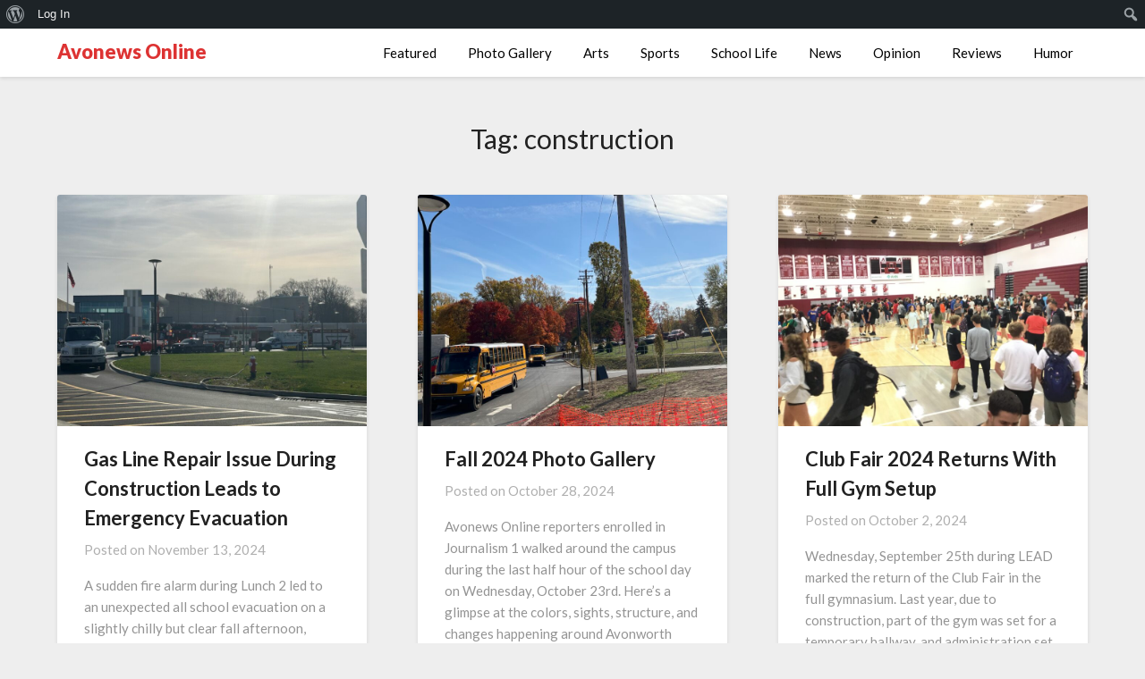

--- FILE ---
content_type: text/html; charset=UTF-8
request_url: https://avonewsonline.org/tag/construction/
body_size: 14428
content:
<!doctype html>
<html lang="en-US">
<head>
	<meta charset="UTF-8">
	<meta name="viewport" content="width=device-width, initial-scale=1">
	<link rel="profile" href="https://gmpg.org/xfn/11">
	<title>construction &#8211; Avonews Online</title>
<meta name='robots' content='max-image-preview:large' />
<link rel='dns-prefetch' href='//js.hs-scripts.com' />
<link rel='dns-prefetch' href='//platform-api.sharethis.com' />
<link rel='dns-prefetch' href='//fonts.googleapis.com' />
<link rel="alternate" type="application/rss+xml" title="Avonews Online &raquo; Feed" href="https://avonewsonline.org/feed/" />
<link rel="alternate" type="application/rss+xml" title="Avonews Online &raquo; Comments Feed" href="https://avonewsonline.org/comments/feed/" />
<link rel="alternate" type="application/rss+xml" title="Avonews Online &raquo; construction Tag Feed" href="https://avonewsonline.org/tag/construction/feed/" />
<style id='wp-img-auto-sizes-contain-inline-css' type='text/css'>
img:is([sizes=auto i],[sizes^="auto," i]){contain-intrinsic-size:3000px 1500px}
/*# sourceURL=wp-img-auto-sizes-contain-inline-css */
</style>
<link rel='stylesheet' id='dashicons-css' href='https://avonewsonline.org/wp-includes/css/dashicons.min.css?ver=bf883aa49b66fe597793336eeaaa65dc' type='text/css' media='all' />
<link rel='stylesheet' id='admin-bar-css' href='https://avonewsonline.org/wp-includes/css/admin-bar.min.css?ver=bf883aa49b66fe597793336eeaaa65dc' type='text/css' media='all' />
<style id='admin-bar-inline-css' type='text/css'>

		@media screen { html { margin-top: 32px !important; } }
		@media screen and ( max-width: 782px ) { html { margin-top: 46px !important; } }
	
@media print { #wpadminbar { display:none; } }
/*# sourceURL=admin-bar-inline-css */
</style>
<style id='superb-addons-variable-fallbacks-inline-css' type='text/css'>
:root{--wp--preset--color--primary:#1f7cec;--wp--preset--color--primary-hover:#3993ff;--wp--preset--color--base:#fff;--wp--preset--color--featured:#0a284b;--wp--preset--color--contrast-light:#fff;--wp--preset--color--contrast-dark:#000;--wp--preset--color--mono-1:#0d3c74;--wp--preset--color--mono-2:#64748b;--wp--preset--color--mono-3:#e2e8f0;--wp--preset--color--mono-4:#f8fafc;--wp--preset--spacing--superbspacing-xxsmall:clamp(5px,1vw,10px);--wp--preset--spacing--superbspacing-xsmall:clamp(10px,2vw,20px);--wp--preset--spacing--superbspacing-small:clamp(20px,4vw,40px);--wp--preset--spacing--superbspacing-medium:clamp(30px,6vw,60px);--wp--preset--spacing--superbspacing-large:clamp(40px,8vw,80px);--wp--preset--spacing--superbspacing-xlarge:clamp(50px,10vw,100px);--wp--preset--spacing--superbspacing-xxlarge:clamp(60px,12vw,120px);--wp--preset--font-size--superbfont-tiny:clamp(10px,0.625rem + ((1vw - 3.2px) * 0.227),12px);--wp--preset--font-size--superbfont-xxsmall:clamp(12px,0.75rem + ((1vw - 3.2px) * 0.227),14px);--wp--preset--font-size--superbfont-xsmall:clamp(16px,1rem + ((1vw - 3.2px) * 1),16px);--wp--preset--font-size--superbfont-small:clamp(16px,1rem + ((1vw - 3.2px) * 0.227),18px);--wp--preset--font-size--superbfont-medium:clamp(18px,1.125rem + ((1vw - 3.2px) * 0.227),20px);--wp--preset--font-size--superbfont-large:clamp(24px,1.5rem + ((1vw - 3.2px) * 0.909),32px);--wp--preset--font-size--superbfont-xlarge:clamp(32px,2rem + ((1vw - 3.2px) * 1.818),48px);--wp--preset--font-size--superbfont-xxlarge:clamp(40px,2.5rem + ((1vw - 3.2px) * 2.727),64px)}.has-primary-color{color:var(--wp--preset--color--primary)!important}.has-primary-hover-color{color:var(--wp--preset--color--primary-hover)!important}.has-base-color{color:var(--wp--preset--color--base)!important}.has-featured-color{color:var(--wp--preset--color--featured)!important}.has-contrast-light-color{color:var(--wp--preset--color--contrast-light)!important}.has-contrast-dark-color{color:var(--wp--preset--color--contrast-dark)!important}.has-mono-1-color{color:var(--wp--preset--color--mono-1)!important}.has-mono-2-color{color:var(--wp--preset--color--mono-2)!important}.has-mono-3-color{color:var(--wp--preset--color--mono-3)!important}.has-mono-4-color{color:var(--wp--preset--color--mono-4)!important}.has-primary-background-color{background-color:var(--wp--preset--color--primary)!important}.has-primary-hover-background-color{background-color:var(--wp--preset--color--primary-hover)!important}.has-base-background-color{background-color:var(--wp--preset--color--base)!important}.has-featured-background-color{background-color:var(--wp--preset--color--featured)!important}.has-contrast-light-background-color{background-color:var(--wp--preset--color--contrast-light)!important}.has-contrast-dark-background-color{background-color:var(--wp--preset--color--contrast-dark)!important}.has-mono-1-background-color{background-color:var(--wp--preset--color--mono-1)!important}.has-mono-2-background-color{background-color:var(--wp--preset--color--mono-2)!important}.has-mono-3-background-color{background-color:var(--wp--preset--color--mono-3)!important}.has-mono-4-background-color{background-color:var(--wp--preset--color--mono-4)!important}.has-superbfont-tiny-font-size{font-size:var(--wp--preset--font-size--superbfont-tiny)!important}.has-superbfont-xxsmall-font-size{font-size:var(--wp--preset--font-size--superbfont-xxsmall)!important}.has-superbfont-xsmall-font-size{font-size:var(--wp--preset--font-size--superbfont-xsmall)!important}.has-superbfont-small-font-size{font-size:var(--wp--preset--font-size--superbfont-small)!important}.has-superbfont-medium-font-size{font-size:var(--wp--preset--font-size--superbfont-medium)!important}.has-superbfont-large-font-size{font-size:var(--wp--preset--font-size--superbfont-large)!important}.has-superbfont-xlarge-font-size{font-size:var(--wp--preset--font-size--superbfont-xlarge)!important}.has-superbfont-xxlarge-font-size{font-size:var(--wp--preset--font-size--superbfont-xxlarge)!important}
/*# sourceURL=superb-addons-variable-fallbacks-inline-css */
</style>
<style id='wp-emoji-styles-inline-css' type='text/css'>

	img.wp-smiley, img.emoji {
		display: inline !important;
		border: none !important;
		box-shadow: none !important;
		height: 1em !important;
		width: 1em !important;
		margin: 0 0.07em !important;
		vertical-align: -0.1em !important;
		background: none !important;
		padding: 0 !important;
	}
/*# sourceURL=wp-emoji-styles-inline-css */
</style>
<link rel='stylesheet' id='wp-block-library-css' href='https://avonewsonline.org/wp-includes/css/dist/block-library/style.min.css?ver=bf883aa49b66fe597793336eeaaa65dc' type='text/css' media='all' />
<style id='wp-block-paragraph-inline-css' type='text/css'>
.is-small-text{font-size:.875em}.is-regular-text{font-size:1em}.is-large-text{font-size:2.25em}.is-larger-text{font-size:3em}.has-drop-cap:not(:focus):first-letter{float:left;font-size:8.4em;font-style:normal;font-weight:100;line-height:.68;margin:.05em .1em 0 0;text-transform:uppercase}body.rtl .has-drop-cap:not(:focus):first-letter{float:none;margin-left:.1em}p.has-drop-cap.has-background{overflow:hidden}:root :where(p.has-background){padding:1.25em 2.375em}:where(p.has-text-color:not(.has-link-color)) a{color:inherit}p.has-text-align-left[style*="writing-mode:vertical-lr"],p.has-text-align-right[style*="writing-mode:vertical-rl"]{rotate:180deg}
/*# sourceURL=https://avonewsonline.org/wp-includes/blocks/paragraph/style.min.css */
</style>
<style id='global-styles-inline-css' type='text/css'>
:root{--wp--preset--aspect-ratio--square: 1;--wp--preset--aspect-ratio--4-3: 4/3;--wp--preset--aspect-ratio--3-4: 3/4;--wp--preset--aspect-ratio--3-2: 3/2;--wp--preset--aspect-ratio--2-3: 2/3;--wp--preset--aspect-ratio--16-9: 16/9;--wp--preset--aspect-ratio--9-16: 9/16;--wp--preset--color--black: #000000;--wp--preset--color--cyan-bluish-gray: #abb8c3;--wp--preset--color--white: #ffffff;--wp--preset--color--pale-pink: #f78da7;--wp--preset--color--vivid-red: #cf2e2e;--wp--preset--color--luminous-vivid-orange: #ff6900;--wp--preset--color--luminous-vivid-amber: #fcb900;--wp--preset--color--light-green-cyan: #7bdcb5;--wp--preset--color--vivid-green-cyan: #00d084;--wp--preset--color--pale-cyan-blue: #8ed1fc;--wp--preset--color--vivid-cyan-blue: #0693e3;--wp--preset--color--vivid-purple: #9b51e0;--wp--preset--gradient--vivid-cyan-blue-to-vivid-purple: linear-gradient(135deg,rgb(6,147,227) 0%,rgb(155,81,224) 100%);--wp--preset--gradient--light-green-cyan-to-vivid-green-cyan: linear-gradient(135deg,rgb(122,220,180) 0%,rgb(0,208,130) 100%);--wp--preset--gradient--luminous-vivid-amber-to-luminous-vivid-orange: linear-gradient(135deg,rgb(252,185,0) 0%,rgb(255,105,0) 100%);--wp--preset--gradient--luminous-vivid-orange-to-vivid-red: linear-gradient(135deg,rgb(255,105,0) 0%,rgb(207,46,46) 100%);--wp--preset--gradient--very-light-gray-to-cyan-bluish-gray: linear-gradient(135deg,rgb(238,238,238) 0%,rgb(169,184,195) 100%);--wp--preset--gradient--cool-to-warm-spectrum: linear-gradient(135deg,rgb(74,234,220) 0%,rgb(151,120,209) 20%,rgb(207,42,186) 40%,rgb(238,44,130) 60%,rgb(251,105,98) 80%,rgb(254,248,76) 100%);--wp--preset--gradient--blush-light-purple: linear-gradient(135deg,rgb(255,206,236) 0%,rgb(152,150,240) 100%);--wp--preset--gradient--blush-bordeaux: linear-gradient(135deg,rgb(254,205,165) 0%,rgb(254,45,45) 50%,rgb(107,0,62) 100%);--wp--preset--gradient--luminous-dusk: linear-gradient(135deg,rgb(255,203,112) 0%,rgb(199,81,192) 50%,rgb(65,88,208) 100%);--wp--preset--gradient--pale-ocean: linear-gradient(135deg,rgb(255,245,203) 0%,rgb(182,227,212) 50%,rgb(51,167,181) 100%);--wp--preset--gradient--electric-grass: linear-gradient(135deg,rgb(202,248,128) 0%,rgb(113,206,126) 100%);--wp--preset--gradient--midnight: linear-gradient(135deg,rgb(2,3,129) 0%,rgb(40,116,252) 100%);--wp--preset--font-size--small: 13px;--wp--preset--font-size--medium: 20px;--wp--preset--font-size--large: 36px;--wp--preset--font-size--x-large: 42px;--wp--preset--spacing--20: 0.44rem;--wp--preset--spacing--30: 0.67rem;--wp--preset--spacing--40: 1rem;--wp--preset--spacing--50: 1.5rem;--wp--preset--spacing--60: 2.25rem;--wp--preset--spacing--70: 3.38rem;--wp--preset--spacing--80: 5.06rem;--wp--preset--shadow--natural: 6px 6px 9px rgba(0, 0, 0, 0.2);--wp--preset--shadow--deep: 12px 12px 50px rgba(0, 0, 0, 0.4);--wp--preset--shadow--sharp: 6px 6px 0px rgba(0, 0, 0, 0.2);--wp--preset--shadow--outlined: 6px 6px 0px -3px rgb(255, 255, 255), 6px 6px rgb(0, 0, 0);--wp--preset--shadow--crisp: 6px 6px 0px rgb(0, 0, 0);}:where(.is-layout-flex){gap: 0.5em;}:where(.is-layout-grid){gap: 0.5em;}body .is-layout-flex{display: flex;}.is-layout-flex{flex-wrap: wrap;align-items: center;}.is-layout-flex > :is(*, div){margin: 0;}body .is-layout-grid{display: grid;}.is-layout-grid > :is(*, div){margin: 0;}:where(.wp-block-columns.is-layout-flex){gap: 2em;}:where(.wp-block-columns.is-layout-grid){gap: 2em;}:where(.wp-block-post-template.is-layout-flex){gap: 1.25em;}:where(.wp-block-post-template.is-layout-grid){gap: 1.25em;}.has-black-color{color: var(--wp--preset--color--black) !important;}.has-cyan-bluish-gray-color{color: var(--wp--preset--color--cyan-bluish-gray) !important;}.has-white-color{color: var(--wp--preset--color--white) !important;}.has-pale-pink-color{color: var(--wp--preset--color--pale-pink) !important;}.has-vivid-red-color{color: var(--wp--preset--color--vivid-red) !important;}.has-luminous-vivid-orange-color{color: var(--wp--preset--color--luminous-vivid-orange) !important;}.has-luminous-vivid-amber-color{color: var(--wp--preset--color--luminous-vivid-amber) !important;}.has-light-green-cyan-color{color: var(--wp--preset--color--light-green-cyan) !important;}.has-vivid-green-cyan-color{color: var(--wp--preset--color--vivid-green-cyan) !important;}.has-pale-cyan-blue-color{color: var(--wp--preset--color--pale-cyan-blue) !important;}.has-vivid-cyan-blue-color{color: var(--wp--preset--color--vivid-cyan-blue) !important;}.has-vivid-purple-color{color: var(--wp--preset--color--vivid-purple) !important;}.has-black-background-color{background-color: var(--wp--preset--color--black) !important;}.has-cyan-bluish-gray-background-color{background-color: var(--wp--preset--color--cyan-bluish-gray) !important;}.has-white-background-color{background-color: var(--wp--preset--color--white) !important;}.has-pale-pink-background-color{background-color: var(--wp--preset--color--pale-pink) !important;}.has-vivid-red-background-color{background-color: var(--wp--preset--color--vivid-red) !important;}.has-luminous-vivid-orange-background-color{background-color: var(--wp--preset--color--luminous-vivid-orange) !important;}.has-luminous-vivid-amber-background-color{background-color: var(--wp--preset--color--luminous-vivid-amber) !important;}.has-light-green-cyan-background-color{background-color: var(--wp--preset--color--light-green-cyan) !important;}.has-vivid-green-cyan-background-color{background-color: var(--wp--preset--color--vivid-green-cyan) !important;}.has-pale-cyan-blue-background-color{background-color: var(--wp--preset--color--pale-cyan-blue) !important;}.has-vivid-cyan-blue-background-color{background-color: var(--wp--preset--color--vivid-cyan-blue) !important;}.has-vivid-purple-background-color{background-color: var(--wp--preset--color--vivid-purple) !important;}.has-black-border-color{border-color: var(--wp--preset--color--black) !important;}.has-cyan-bluish-gray-border-color{border-color: var(--wp--preset--color--cyan-bluish-gray) !important;}.has-white-border-color{border-color: var(--wp--preset--color--white) !important;}.has-pale-pink-border-color{border-color: var(--wp--preset--color--pale-pink) !important;}.has-vivid-red-border-color{border-color: var(--wp--preset--color--vivid-red) !important;}.has-luminous-vivid-orange-border-color{border-color: var(--wp--preset--color--luminous-vivid-orange) !important;}.has-luminous-vivid-amber-border-color{border-color: var(--wp--preset--color--luminous-vivid-amber) !important;}.has-light-green-cyan-border-color{border-color: var(--wp--preset--color--light-green-cyan) !important;}.has-vivid-green-cyan-border-color{border-color: var(--wp--preset--color--vivid-green-cyan) !important;}.has-pale-cyan-blue-border-color{border-color: var(--wp--preset--color--pale-cyan-blue) !important;}.has-vivid-cyan-blue-border-color{border-color: var(--wp--preset--color--vivid-cyan-blue) !important;}.has-vivid-purple-border-color{border-color: var(--wp--preset--color--vivid-purple) !important;}.has-vivid-cyan-blue-to-vivid-purple-gradient-background{background: var(--wp--preset--gradient--vivid-cyan-blue-to-vivid-purple) !important;}.has-light-green-cyan-to-vivid-green-cyan-gradient-background{background: var(--wp--preset--gradient--light-green-cyan-to-vivid-green-cyan) !important;}.has-luminous-vivid-amber-to-luminous-vivid-orange-gradient-background{background: var(--wp--preset--gradient--luminous-vivid-amber-to-luminous-vivid-orange) !important;}.has-luminous-vivid-orange-to-vivid-red-gradient-background{background: var(--wp--preset--gradient--luminous-vivid-orange-to-vivid-red) !important;}.has-very-light-gray-to-cyan-bluish-gray-gradient-background{background: var(--wp--preset--gradient--very-light-gray-to-cyan-bluish-gray) !important;}.has-cool-to-warm-spectrum-gradient-background{background: var(--wp--preset--gradient--cool-to-warm-spectrum) !important;}.has-blush-light-purple-gradient-background{background: var(--wp--preset--gradient--blush-light-purple) !important;}.has-blush-bordeaux-gradient-background{background: var(--wp--preset--gradient--blush-bordeaux) !important;}.has-luminous-dusk-gradient-background{background: var(--wp--preset--gradient--luminous-dusk) !important;}.has-pale-ocean-gradient-background{background: var(--wp--preset--gradient--pale-ocean) !important;}.has-electric-grass-gradient-background{background: var(--wp--preset--gradient--electric-grass) !important;}.has-midnight-gradient-background{background: var(--wp--preset--gradient--midnight) !important;}.has-small-font-size{font-size: var(--wp--preset--font-size--small) !important;}.has-medium-font-size{font-size: var(--wp--preset--font-size--medium) !important;}.has-large-font-size{font-size: var(--wp--preset--font-size--large) !important;}.has-x-large-font-size{font-size: var(--wp--preset--font-size--x-large) !important;}
/*# sourceURL=global-styles-inline-css */
</style>

<style id='classic-theme-styles-inline-css' type='text/css'>
/*! This file is auto-generated */
.wp-block-button__link{color:#fff;background-color:#32373c;border-radius:9999px;box-shadow:none;text-decoration:none;padding:calc(.667em + 2px) calc(1.333em + 2px);font-size:1.125em}.wp-block-file__button{background:#32373c;color:#fff;text-decoration:none}
/*# sourceURL=/wp-includes/css/classic-themes.min.css */
</style>
<link rel='stylesheet' id='bp-admin-bar-css' href='https://avonewsonline.org/wp-content/plugins/buddypress/bp-core/css/admin-bar.min.css?ver=14.4.0' type='text/css' media='all' />
<link rel='stylesheet' id='superb-addons-patterns-css' href='https://avonewsonline.org/wp-content/plugins/superb-blocks/assets/css/patterns.min.css?ver=3.6.2' type='text/css' media='all' />
<link rel='stylesheet' id='superb-addons-enhancements-css' href='https://avonewsonline.org/wp-content/plugins/superb-blocks/assets/css/enhancements.min.css?ver=3.6.2' type='text/css' media='all' />
<link rel='stylesheet' id='tp-piebuilder-style-css' href='https://avonewsonline.org/wp-content/plugins/tp-piebuilder/assets/css/style.min.css?ver=bf883aa49b66fe597793336eeaaa65dc' type='text/css' media='all' />
<link rel='stylesheet' id='weather-atlas-public-css' href='https://avonewsonline.org/wp-content/plugins/weather-atlas/public/css/weather-atlas-public.min.css?ver=3.0.4' type='text/css' media='all' />
<link rel='stylesheet' id='weather-icons-css' href='https://avonewsonline.org/wp-content/plugins/weather-atlas/public/font/weather-icons/weather-icons.min.css?ver=3.0.4' type='text/css' media='all' />
<link rel='stylesheet' id='wpb-google-fonts-css' href='//fonts.googleapis.com/css?family=Open+Sans&#038;ver=6.9' type='text/css' media='all' />
<link rel='stylesheet' id='issuem_style-css' href='https://avonewsonline.org/wp-content/plugins/issuem/css/issuem.css?ver=2.9.1' type='text/css' media='all' />
<link rel='stylesheet' id='jquery-issuem-flexslider-css' href='https://avonewsonline.org/wp-content/plugins/issuem/css/flexslider.css?ver=2.9.1' type='text/css' media='all' />
<link rel='stylesheet' id='font-awesome-css' href='https://avonewsonline.org/wp-content/themes/blogrid/css/font-awesome.min.css?ver=bf883aa49b66fe597793336eeaaa65dc' type='text/css' media='all' />
<link rel='stylesheet' id='blogrid-style-css' href='https://avonewsonline.org/wp-content/themes/blogrid/style.css?ver=bf883aa49b66fe597793336eeaaa65dc' type='text/css' media='all' />
<link rel='stylesheet' id='blogrid-google-fonts-css' href='//fonts.googleapis.com/css?family=Lato%3A300%2C400%2C700%2C900&#038;ver=6.9' type='text/css' media='all' />
<link rel='stylesheet' id='booster-extension-social-icons-css' href='https://avonewsonline.org/wp-content/plugins/booster-extension/assets/css/social-icons.min.css?ver=bf883aa49b66fe597793336eeaaa65dc' type='text/css' media='all' />
<link rel='stylesheet' id='booster-extension-style-css' href='https://avonewsonline.org/wp-content/plugins/booster-extension/assets/css/style.css?ver=bf883aa49b66fe597793336eeaaa65dc' type='text/css' media='all' />
<script type="text/javascript" async src="https://avonewsonline.org/wp-content/plugins/burst-statistics/assets/js/timeme/timeme.min.js?ver=1765435986" id="burst-timeme-js"></script>
<script type="text/javascript" src="//platform-api.sharethis.com/js/sharethis.js?ver=8.5.3#property=665699f91783940019670d3e&amp;product=gdpr-compliance-tool-v2&amp;source=simple-share-buttons-adder-wordpress" id="simple-share-buttons-adder-mu-js"></script>
<script type="text/javascript" src="https://avonewsonline.org/wp-includes/js/jquery/jquery.min.js?ver=3.7.1" id="jquery-core-js"></script>
<script type="text/javascript" src="https://avonewsonline.org/wp-includes/js/jquery/jquery-migrate.min.js?ver=3.4.1" id="jquery-migrate-js"></script>
<script type="text/javascript" src="https://avonewsonline.org/wp-content/plugins/tp-piebuilder/assets/js/pie.min.js?ver=bf883aa49b66fe597793336eeaaa65dc" id="tp-piebuilder-script-js"></script>
<link rel="https://api.w.org/" href="https://avonewsonline.org/wp-json/" /><link rel="alternate" title="JSON" type="application/json" href="https://avonewsonline.org/wp-json/wp/v2/tags/239" />
	<script type="text/javascript">var ajaxurl = 'https://avonewsonline.org/wp-admin/admin-ajax.php';</script>

	<link rel="preconnect" href="https://fonts.googleapis.com">
	<link rel="preconnect" href="https://fonts.gstatic.com">
				<!-- DO NOT COPY THIS SNIPPET! Start of Page Analytics Tracking for HubSpot WordPress plugin v11.3.33-->
			<script class="hsq-set-content-id" data-content-id="listing-page">
				var _hsq = _hsq || [];
				_hsq.push(["setContentType", "listing-page"]);
			</script>
			<!-- DO NOT COPY THIS SNIPPET! End of Page Analytics Tracking for HubSpot WordPress plugin -->
			
		<style type="text/css">

										aside#secondary {display:none;}.featured-content{width:100%;margin-right:0px;}
			
			body, .site, .swidgets-wrap h3, .post-data-text { background: ; }
			.site-title a, .site-description { color: ; }
			.sheader { background-color:  !important; }
			.main-navigation ul li a, .main-navigation ul li .sub-arrow, .super-menu .toggle-mobile-menu,.toggle-mobile-menu:before, .mobile-menu-active .smenu-hide { color: ; }
			#smobile-menu.show .main-navigation ul ul.children.active, #smobile-menu.show .main-navigation ul ul.sub-menu.active, #smobile-menu.show .main-navigation ul li, .smenu-hide.toggle-mobile-menu.menu-toggle, #smobile-menu.show .main-navigation ul li, .primary-menu ul li ul.children li, .primary-menu ul li ul.sub-menu li, .primary-menu .pmenu, .super-menu { border-color: ; border-bottom-color: ; }
			#secondary .widget h3, #secondary .widget h3 a, #secondary .widget h4, #secondary .widget h1, #secondary .widget h2, #secondary .widget h5, #secondary .widget h6, #secondary .widget h4 a { color: ; }
			#secondary .widget a, #secondary a, #secondary .widget li a , #secondary span.sub-arrow{ color: ; }
			#secondary, #secondary .widget, #secondary .widget p, #secondary .widget li, .widget time.rpwe-time.published { color: ; }
			#secondary .swidgets-wrap, #secondary .widget ul li, .featured-sidebar .search-field { border-color: ; }
			.site-info, .footer-column-three input.search-submit, .footer-column-three p, .footer-column-three li, .footer-column-three td, .footer-column-three th, .footer-column-three caption { color: ; }
			.footer-column-three h3, .footer-column-three h4, .footer-column-three h5, .footer-column-three h6, .footer-column-three h1, .footer-column-three h2, .footer-column-three h4, .footer-column-three h3 a { color: ; }
			.footer-column-three a, .footer-column-three li a, .footer-column-three .widget a, .footer-column-three .sub-arrow { color: ; }
			.footer-column-three h3:after { background: ; }
			.site-info, .widget ul li, .footer-column-three input.search-field, .footer-column-three input.search-submit { border-color: ; }
			.site-footer { background-color: ; }
			.content-wrapper h2.entry-title a, .content-wrapper h2.entry-title a:hover, .content-wrapper h2.entry-title a:active, .content-wrapper h2.entry-title a:focus, .archive .page-header h1, .blogposts-list h2 a, .blogposts-list h2 a:hover, .blogposts-list h2 a:active, .search-results h1.page-title { color: ; }
			.blogposts-list .post-data-text, .blogposts-list .post-data-text a, .content-wrapper .post-data-text *{ color: ; }
			.blogposts-list p { color: ; }
			.page-numbers li a, .blogposts-list .blogpost-button { background: ; }
			.page-numbers li a, .blogposts-list .blogpost-button, span.page-numbers.dots, .page-numbers.current, .page-numbers li a:hover { color: ; }
			.archive .page-header h1, .search-results h1.page-title, .blogposts-list.fbox, span.page-numbers.dots, .page-numbers li a, .page-numbers.current { border-color: ; }
			.blogposts-list .post-data-divider { background: ; }
			.page .comments-area .comment-author, .page .comments-area .comment-author a, .page .comments-area .comments-title, .page .content-area h1, .page .content-area h2, .page .content-area h3, .page .content-area h4, .page .content-area h5, .page .content-area h6, .page .content-area th, .single  .comments-area .comment-author, .single .comments-area .comment-author a, .single .comments-area .comments-title, .single .content-area h1, .single .content-area h2, .single .content-area h3, .single .content-area h4, .single .content-area h5, .single .content-area h6, .single .content-area th, .search-no-results h1, .error404 h1 { color: ; }
			.single .post-data-text, .page .post-data-text, .page .post-data-text a, .single .post-data-text a, .comments-area .comment-meta .comment-metadata a, .single .post-data-text * { color: ; }
			.page .content-area p, .page article, .page .content-area table, .page .content-area dd, .page .content-area dt, .page .content-area address, .page .content-area .entry-content, .page .content-area li, .page .content-area ol, .single .content-area p, .single article, .single .content-area table, .single .content-area dd, .single .content-area dt, .single .content-area address, .single .entry-content, .single .content-area li, .single .content-area ol, .search-no-results .page-content p { color: ; }
			.single .entry-content a, .page .entry-content a, .comment-content a, .comments-area .reply a, .logged-in-as a, .comments-area .comment-respond a { color: ; }
			.comments-area p.form-submit input { background: ; }
			.error404 .page-content p, .error404 input.search-submit, .search-no-results input.search-submit { color: ; }
			.page .comments-area, .page article.fbox, .page article tr, .page .comments-area ol.comment-list ol.children li, .page .comments-area ol.comment-list .comment, .single .comments-area, .single article.fbox, .single article tr, .comments-area ol.comment-list ol.children li, .comments-area ol.comment-list .comment, .error404 main#main, .error404 .search-form label, .search-no-results .search-form label, .error404 input.search-submit, .search-no-results input.search-submit, .error404 main#main, .search-no-results section.fbox.no-results.not-found{ border-color: ; }
			.single .post-data-divider, .page .post-data-divider { background: ; }
			.single .comments-area p.form-submit input, .page .comments-area p.form-submit input { color: ; }
			.bottom-header-wrapper { padding-top: px; }
			.bottom-header-wrapper { padding-bottom: px; }
			.bottom-header-wrapper { background: ; }
			.bottom-header-wrapper *{ color: ; }
			.header-widget a, .header-widget li a, .header-widget i.fa { color: #dd3333; }
			.header-widget, .header-widget p, .header-widget li, .header-widget .textwidget { color: #dd3333; }
			.header-widget .widget-title, .header-widget h1, .header-widget h3, .header-widget h2, .header-widget h4, .header-widget h5, .header-widget h6{ color: #dd2121; }
			.header-widget.swidgets-wrap, .header-widget ul li, .header-widget .search-field { border-color: ; }
			.bottom-header-title, .bottom-header-paragraph{ color: ; }

			#secondary .widget-title-lines:after, #secondary .widget-title-lines:before { background: ; }


			.header-widgets-wrapper .swidgets-wrap{ background: ; }
			.top-nav-wrapper, .primary-menu .pmenu, .super-menu, #smobile-menu, .primary-menu ul li ul.children, .primary-menu ul li ul.sub-menu { background-color: ; }
			#secondary .widget li, #secondary input.search-field, #secondary div#calendar_wrap, #secondary .tagcloud, #secondary .textwidget{ background: ; }
			#secondary .swidget { border-color: ; }
			.archive article.fbox, .search-results article.fbox, .blog article.fbox { background: ; }


			.comments-area, .single article.fbox, .page article.fbox { background: ; }
		</style>
			<style type="text/css">


			.site-title a,
			.site-description,
			.logofont {
				color: #dd3333;
			}

			
			"
							.site-title a,
				.site-description {
					color: #dd3333;
				}
					</style>
		<link rel="icon" href="https://avonewsonline.org/wp-content/uploads/2022/05/header-for-web-150x150.jpg" sizes="32x32" />
<link rel="icon" href="https://avonewsonline.org/wp-content/uploads/2022/05/header-for-web-300x300.jpg" sizes="192x192" />
<link rel="apple-touch-icon" href="https://avonewsonline.org/wp-content/uploads/2022/05/header-for-web-300x300.jpg" />
<meta name="msapplication-TileImage" content="https://avonewsonline.org/wp-content/uploads/2022/05/header-for-web-300x300.jpg" />
	<style id="egf-frontend-styles" type="text/css">
		p {} h1 {} h2 {} h3 {} h4 {} h5 {} h6 {} body *:not(.fa, .fas, .fab, .far, .mce-btn *, .dashicons-before, .dashicons, #wpadminbar, #wpadminbar *) {} header h1.site-title, header .site-title a, .site-branding .site-title, .site-branding .site-title a, header a.site-title {} header .site-description {} body.blog h2.entry-title, body.blog h2.entry-title a, body.archive h2.entry-title a, body.blog .preview-inner .preview-title a, body.blog article .title a {} body.blog .entry-content a.blogpost-button, body.blog .entry-content .readmore-wrapper a, body.blog .entry-content .continue-reading a {} h1.entry-title, h1.post-title, article h1.single-title {} article .entry-meta, .entry-meta time, .entry-meta p, .entry-meta a, .entry-meta span, body.blog .preview-inner .post-meta a, body.blog article .entry-meta, article .post-date-customizable {} .entry-content p, .preview-inner p, body.blog article .post-content, #content p {} .entry-content ul, .entry-content ol, .entry-content li, article .post-single-content ul, article .post-single-content ol, article .post-single-content li {} .entry-content a:not(.reveal__button__link), #content a:not(.reveal__button__link) {} nav.primary-menu .site-logo a, nav.primary-menu a, nav.main-navigation .site-logo a, nav.site-navigation .site-logo a, header .site-nav .site-logo a, header #navigation .site-logo a, header .top-bar-title .site-title a {} nav.primary-menu a:not(.site-logo):not(.site-title), nav.main-navigation a:not(.site-logo):not(.site-title), nav.site-navigation a:not(.site-logo):not(.site-title), header .site-nav a:not(.site-logo):not(.site-title), header #navigation a:not(.site-logo):not(.site-title) {} .bottom-header-wrapper .bottom-header-tagline {} .bottom-header-wrapper .bottom-header-title, .bottom-header-wrapper .bottom-header-title h1, .site-branding-header .site-title {} .bottom-header-wrapper .bottom-header-below-title, .site-branding-header .site-description, .bottom-header-wrapper .bottom-header-paragraph {} .site-branding-header a {} .header-widgets-wrapper .widget-title, .upper-widgets-grid-wrapper .widget-title, .top-widget-inner-wrapper .widget-title {} .header-widgets-wrapper section *:not(.widget-title, div), .upper-widgets-grid-wrapper .widget *:not(.widget-title, div), .top-widget-inner-wrapper *:not(.widget-title, div) {} .header-slideshow .slider-content h3 {} .header-slideshow .slider-content p {} .header-slideshow .slider-content a {} aside.featured-sidebar section .widget-title, aside.widget-area section .widget-title, .header-inner .sidebar-widgets .widget-title, aside.sidebar .widget .widget-title, aside.widget-area .widget .widget-title {} aside.featured-sidebar section *:not(.widget-title, div), aside.widget-area section *:not(.widget-title, div), .header-inner .sidebar-widgets *:not(.widget-title, div), aside.sidebar .widget *:not(.widget-title, div), aside.widget-area .widget *:not(.widget-title, div) {} footer.site-footer .content-wrap .widget-title, footer .widget-title {} footer.site-footer .content-wrap section *:not(.widget-title, div), footer.site-footer section *:not(.widget-title, div), footer .footer-widgets *:not(.widget-title, div) {} footer .site-info, footer .site-info *:not(.widget-title, div), footer .site-info *:not(.widget-title, div), footer .copyrights *:not(.widget-title, div), footer .copyright, footer .copyright *:not(.widget-title, div) {} 	</style>
	</head>

<body data-rsssl=1 class="bp-legacy archive tag tag-construction tag-239 admin-bar no-customize-support wp-theme-blogrid booster-extension hfeed masthead-fixed" data-burst_id="239" data-burst_type="tag">
	<div id="page" class="site">

		<header id="masthead" class="sheader site-header clearfix">
			<nav id="primary-site-navigation" class="primary-menu main-navigation clearfix">

				<a href="#" id="pull" class="smenu-hide toggle-mobile-menu menu-toggle" aria-controls="secondary-menu" aria-expanded="false">Menu</a>
				<div class="top-nav-wrapper">
					<div class="content-wrap">
						<div class="logo-container"> 

													<a class="logofont" href="https://avonewsonline.org/" rel="home">Avonews Online</a>
									</div>
				<div class="center-main-menu">
					<div class="menu-opinion-container"><ul id="primary-menu" class="pmenu"><li id="menu-item-57052" class="menu-item menu-item-type-taxonomy menu-item-object-category menu-item-57052"><a href="https://avonewsonline.org/category/school-life/article/featured/">Featured</a></li>
<li id="menu-item-57053" class="menu-item menu-item-type-taxonomy menu-item-object-category menu-item-57053"><a href="https://avonewsonline.org/category/photo-gallery/">Photo Gallery</a></li>
<li id="menu-item-62598" class="menu-item menu-item-type-taxonomy menu-item-object-category menu-item-62598"><a href="https://avonewsonline.org/category/school-life/article/arts/">Arts</a></li>
<li id="menu-item-57050" class="menu-item menu-item-type-taxonomy menu-item-object-category menu-item-57050"><a href="https://avonewsonline.org/category/school-life/article/sports/">Sports</a></li>
<li id="menu-item-57048" class="menu-item menu-item-type-taxonomy menu-item-object-category menu-item-57048"><a href="https://avonewsonline.org/category/school-life/">School Life</a></li>
<li id="menu-item-62599" class="menu-item menu-item-type-taxonomy menu-item-object-category menu-item-62599"><a href="https://avonewsonline.org/category/school-life/article/news/">News</a></li>
<li id="menu-item-114626" class="menu-item menu-item-type-taxonomy menu-item-object-category menu-item-114626"><a href="https://avonewsonline.org/category/opinion/">Opinion</a></li>
<li id="menu-item-57051" class="menu-item menu-item-type-taxonomy menu-item-object-category menu-item-57051"><a href="https://avonewsonline.org/category/school-life/article/reviews/">Reviews</a></li>
<li id="menu-item-62600" class="menu-item menu-item-type-taxonomy menu-item-object-category menu-item-62600"><a href="https://avonewsonline.org/category/school-life/article/humor/">Humor</a></li>
</ul></div>					</div>
				</div>
			</div>
		</nav>

		<div class="super-menu clearfix">
			<div class="super-menu-inner">
				<a href="#" id="pull" class="toggle-mobile-menu menu-toggle" aria-controls="secondary-menu" aria-expanded="false">

									<a class="logofont" href="https://avonewsonline.org/" rel="home">Avonews Online</a>
					</a>
	</div>
</div>
<div id="mobile-menu-overlay"></div>
</header>


	<!-- Header img -->
	<!-- / Header img -->


<div class="content-wrap">

	
	<!-- Upper widgets -->
	<div class="header-widgets-wrapper">
		
	
</div>
<!-- / Upper widgets -->

</div>

<div id="content" class="site-content clearfix">
	<div class="content-wrap">

	<div id="primary" class="featured-content content-area fullwidth-area-blog">
		<main id="main" class="site-main all-blog-articles">

		
			<header class="fbox page-header">
				<h1 class="page-title">Tag: <span>construction</span></h1>			</header><!-- .page-header -->

			
<article id="post-112015" class="posts-entry fbox blogposts-list post-112015 post type-post status-publish format-standard has-post-thumbnail hentry category-featured category-news category-school-life tag-2024-2025 tag-construction tag-evacuation tag-gas-line">
		<div class="featured-img-box">
		<a href="https://avonewsonline.org/2024/11/112015/" class="featured-thumbnail" rel="bookmark">
			<img width="850" height="638" src="https://avonewsonline.org/wp-content/uploads/2024/11/IMG_9728-2-850x638.jpeg" class="attachment-blogrid-slider size-blogrid-slider wp-post-image" alt="" decoding="async" fetchpriority="high" srcset="https://avonewsonline.org/wp-content/uploads/2024/11/IMG_9728-2-850x638.jpeg 850w, https://avonewsonline.org/wp-content/uploads/2024/11/IMG_9728-2-300x225.jpeg 300w, https://avonewsonline.org/wp-content/uploads/2024/11/IMG_9728-2-1024x768.jpeg 1024w, https://avonewsonline.org/wp-content/uploads/2024/11/IMG_9728-2-768x576.jpeg 768w, https://avonewsonline.org/wp-content/uploads/2024/11/IMG_9728-2-1536x1152.jpeg 1536w, https://avonewsonline.org/wp-content/uploads/2024/11/IMG_9728-2-2048x1536.jpeg 2048w, https://avonewsonline.org/wp-content/uploads/2024/11/IMG_9728-2-160x120.jpeg 160w" sizes="(max-width: 850px) 100vw, 850px" />		</a>
		<div class="content-wrapper">
		<header class="entry-header">
			<h2 class="entry-title"><a href="https://avonewsonline.org/2024/11/112015/" rel="bookmark">Gas Line Repair Issue During Construction Leads to Emergency Evacuation</a></h2>			<div class="entry-meta">
				<div class="blog-data-wrapper">
					<div class="post-data-divider"></div>
					<div class="post-data-positioning">
						<div class="post-data-text">
							<span class="posted-on">Posted on <a href="https://avonewsonline.org/2024/11/112015/" rel="bookmark"><time class="entry-date published" datetime="2024-11-13T23:00:43-05:00">November 13, 2024</time><time class="updated" datetime="2024-11-15T14:06:42-05:00">November 15, 2024</time></a></span><span class="byline"> </span>						</div>
					</div>
				</div>
			</div><!-- .entry-meta -->
					</header><!-- .entry-header -->

		<div class="entry-content">
			<p>A sudden fire alarm during Lunch 2 led to an unexpected all school evacuation on a slightly chilly but clear fall afternoon, Wednesday, November 13th. The incident, which some students expected to be a routine drill, quickly turned more serious as emergency services arrived on scene. One day prior, the district informed parents through an&#8230;</p>

			</div><!-- .entry-content -->

		</div>
		</div>
	</article><!-- #post-112015 -->

<article id="post-111838" class="posts-entry fbox blogposts-list post-111838 post type-post status-publish format-standard has-post-thumbnail hentry category-photo-gallery tag-campus tag-construction tag-fall-2024">
		<div class="featured-img-box">
		<a href="https://avonewsonline.org/2024/10/fall-2024-photo-gallery/" class="featured-thumbnail" rel="bookmark">
			<img width="850" height="638" src="https://avonewsonline.org/wp-content/uploads/2024/10/IMG_7421-850x638.jpg" class="attachment-blogrid-slider size-blogrid-slider wp-post-image" alt="" decoding="async" srcset="https://avonewsonline.org/wp-content/uploads/2024/10/IMG_7421-850x638.jpg 850w, https://avonewsonline.org/wp-content/uploads/2024/10/IMG_7421-300x225.jpg 300w, https://avonewsonline.org/wp-content/uploads/2024/10/IMG_7421-1024x768.jpg 1024w, https://avonewsonline.org/wp-content/uploads/2024/10/IMG_7421-768x576.jpg 768w, https://avonewsonline.org/wp-content/uploads/2024/10/IMG_7421-1536x1152.jpg 1536w, https://avonewsonline.org/wp-content/uploads/2024/10/IMG_7421-2048x1536.jpg 2048w, https://avonewsonline.org/wp-content/uploads/2024/10/IMG_7421-160x120.jpg 160w" sizes="(max-width: 850px) 100vw, 850px" />		</a>
		<div class="content-wrapper">
		<header class="entry-header">
			<h2 class="entry-title"><a href="https://avonewsonline.org/2024/10/fall-2024-photo-gallery/" rel="bookmark">Fall 2024 Photo Gallery</a></h2>			<div class="entry-meta">
				<div class="blog-data-wrapper">
					<div class="post-data-divider"></div>
					<div class="post-data-positioning">
						<div class="post-data-text">
							<span class="posted-on">Posted on <a href="https://avonewsonline.org/2024/10/fall-2024-photo-gallery/" rel="bookmark"><time class="entry-date published" datetime="2024-10-28T13:54:55-04:00">October 28, 2024</time><time class="updated" datetime="2024-10-29T10:40:05-04:00">October 29, 2024</time></a></span><span class="byline"> </span>						</div>
					</div>
				</div>
			</div><!-- .entry-meta -->
					</header><!-- .entry-header -->

		<div class="entry-content">
			<p>Avonews Online reporters enrolled in Journalism 1 walked around the campus during the last half hour of the school day on Wednesday, October 23rd. Here&#8217;s a glimpse at the colors, sights, structure, and changes happening around Avonworth High School as the second year of construction continues on campus. &nbsp;</p>

			</div><!-- .entry-content -->

		</div>
		</div>
	</article><!-- #post-111838 -->

<article id="post-111461" class="posts-entry fbox blogposts-list post-111461 post type-post status-publish format-standard has-post-thumbnail hentry category-photo-gallery category-school-life tag-642 tag-club-fair tag-construction">
		<div class="featured-img-box">
		<a href="https://avonewsonline.org/2024/10/club-fair-2024-returns-with-full-gym-setup/" class="featured-thumbnail" rel="bookmark">
			<img width="850" height="638" src="https://avonewsonline.org/wp-content/uploads/2024/10/IMG_5569-850x638.jpg" class="attachment-blogrid-slider size-blogrid-slider wp-post-image" alt="" decoding="async" srcset="https://avonewsonline.org/wp-content/uploads/2024/10/IMG_5569-850x638.jpg 850w, https://avonewsonline.org/wp-content/uploads/2024/10/IMG_5569-300x225.jpg 300w, https://avonewsonline.org/wp-content/uploads/2024/10/IMG_5569-1024x768.jpg 1024w, https://avonewsonline.org/wp-content/uploads/2024/10/IMG_5569-768x576.jpg 768w, https://avonewsonline.org/wp-content/uploads/2024/10/IMG_5569-1536x1152.jpg 1536w, https://avonewsonline.org/wp-content/uploads/2024/10/IMG_5569-2048x1536.jpg 2048w, https://avonewsonline.org/wp-content/uploads/2024/10/IMG_5569-160x120.jpg 160w" sizes="(max-width: 850px) 100vw, 850px" />		</a>
		<div class="content-wrapper">
		<header class="entry-header">
			<h2 class="entry-title"><a href="https://avonewsonline.org/2024/10/club-fair-2024-returns-with-full-gym-setup/" rel="bookmark">Club Fair 2024 Returns With Full Gym Setup</a></h2>			<div class="entry-meta">
				<div class="blog-data-wrapper">
					<div class="post-data-divider"></div>
					<div class="post-data-positioning">
						<div class="post-data-text">
							<span class="posted-on">Posted on <a href="https://avonewsonline.org/2024/10/club-fair-2024-returns-with-full-gym-setup/" rel="bookmark"><time class="entry-date published" datetime="2024-10-02T10:52:18-04:00">October 2, 2024</time><time class="updated" datetime="2024-10-02T10:53:14-04:00">October 2, 2024</time></a></span><span class="byline"> </span>						</div>
					</div>
				</div>
			</div><!-- .entry-meta -->
					</header><!-- .entry-header -->

		<div class="entry-content">
			<p>Wednesday, September 25th during LEAD marked the return of the Club Fair in the full gymnasium. Last year, due to construction, part of the gym was set for a temporary hallway, and administration set the club fair within the temporary borders. This year, the setup returned to a large U shape and representatives for over&#8230;</p>

			</div><!-- .entry-content -->

		</div>
		</div>
	</article><!-- #post-111461 -->

<article id="post-111454" class="posts-entry fbox blogposts-list post-111454 post type-post status-publish format-standard has-post-thumbnail hentry category-school-news tag-construction tag-water-main-break tag-year-2">
		<div class="featured-img-box">
		<a href="https://avonewsonline.org/2024/09/construction-2024-2025-water-main-break-in-cafe/" class="featured-thumbnail" rel="bookmark">
			<img width="850" height="1129" src="https://avonewsonline.org/wp-content/uploads/2024/09/IMG_20240916_110532140_AE-1-850x1129.jpg" class="attachment-blogrid-slider size-blogrid-slider wp-post-image" alt="" decoding="async" loading="lazy" srcset="https://avonewsonline.org/wp-content/uploads/2024/09/IMG_20240916_110532140_AE-1-850x1129.jpg 850w, https://avonewsonline.org/wp-content/uploads/2024/09/IMG_20240916_110532140_AE-1-226x300.jpg 226w, https://avonewsonline.org/wp-content/uploads/2024/09/IMG_20240916_110532140_AE-1-771x1024.jpg 771w, https://avonewsonline.org/wp-content/uploads/2024/09/IMG_20240916_110532140_AE-1-768x1020.jpg 768w, https://avonewsonline.org/wp-content/uploads/2024/09/IMG_20240916_110532140_AE-1-1157x1536.jpg 1157w, https://avonewsonline.org/wp-content/uploads/2024/09/IMG_20240916_110532140_AE-1-1542x2048.jpg 1542w, https://avonewsonline.org/wp-content/uploads/2024/09/IMG_20240916_110532140_AE-1-300x398.jpg 300w, https://avonewsonline.org/wp-content/uploads/2024/09/IMG_20240916_110532140_AE-1-scaled.jpg 1928w" sizes="auto, (max-width: 850px) 100vw, 850px" />		</a>
		<div class="content-wrapper">
		<header class="entry-header">
			<h2 class="entry-title"><a href="https://avonewsonline.org/2024/09/construction-2024-2025-water-main-break-in-cafe/" rel="bookmark">Construction 2024-2025: Water Line Break in Cafe</a></h2>			<div class="entry-meta">
				<div class="blog-data-wrapper">
					<div class="post-data-divider"></div>
					<div class="post-data-positioning">
						<div class="post-data-text">
							<span class="posted-on">Posted on <a href="https://avonewsonline.org/2024/09/construction-2024-2025-water-main-break-in-cafe/" rel="bookmark"><time class="entry-date published" datetime="2024-09-23T10:45:56-04:00">September 23, 2024</time><time class="updated" datetime="2024-10-01T10:47:11-04:00">October 1, 2024</time></a></span><span class="byline"> </span>						</div>
					</div>
				</div>
			</div><!-- .entry-meta -->
					</header><!-- .entry-header -->

		<div class="entry-content">
			<p>A water line break poured down during lunch in front of the new Lopes Lounge location in the cafe on Monday, September 16th.  9th and 10th grade students were moved into the MS gym for lunch as the break first occurred. Mr. Hall announced during Mod G that all students in 2nd lunch would need&#8230;</p>

			</div><!-- .entry-content -->

		</div>
		</div>
	</article><!-- #post-111454 -->

<article id="post-111380" class="posts-entry fbox blogposts-list post-111380 post type-post status-publish format-standard has-post-thumbnail hentry category-featured category-school-life tag-construction tag-first-days-2024-2025 tag-renovations tag-september-start">
		<div class="featured-img-box">
		<a href="https://avonewsonline.org/2024/09/first-week-of-2024-2025-school-year-brings-transformation-and-transition-from-second-year-of-major-construction/" class="featured-thumbnail" rel="bookmark">
			<img width="850" height="603" src="https://avonewsonline.org/wp-content/uploads/2024/09/PXL_20240910_1904073422-1-850x603.jpg" class="attachment-blogrid-slider size-blogrid-slider wp-post-image" alt="" decoding="async" loading="lazy" srcset="https://avonewsonline.org/wp-content/uploads/2024/09/PXL_20240910_1904073422-1-850x603.jpg 850w, https://avonewsonline.org/wp-content/uploads/2024/09/PXL_20240910_1904073422-1-300x213.jpg 300w, https://avonewsonline.org/wp-content/uploads/2024/09/PXL_20240910_1904073422-1-1024x726.jpg 1024w, https://avonewsonline.org/wp-content/uploads/2024/09/PXL_20240910_1904073422-1-768x545.jpg 768w, https://avonewsonline.org/wp-content/uploads/2024/09/PXL_20240910_1904073422-1-1536x1089.jpg 1536w, https://avonewsonline.org/wp-content/uploads/2024/09/PXL_20240910_1904073422-1-2048x1452.jpg 2048w" sizes="auto, (max-width: 850px) 100vw, 850px" />		</a>
		<div class="content-wrapper">
		<header class="entry-header">
			<h2 class="entry-title"><a href="https://avonewsonline.org/2024/09/first-week-of-2024-2025-school-year-brings-transformation-and-transition-from-second-year-of-major-construction/" rel="bookmark">First Week of 2024-2025 School Year Brings Transformation and Transition As Construction Continues</a></h2>			<div class="entry-meta">
				<div class="blog-data-wrapper">
					<div class="post-data-divider"></div>
					<div class="post-data-positioning">
						<div class="post-data-text">
							<span class="posted-on">Posted on <a href="https://avonewsonline.org/2024/09/first-week-of-2024-2025-school-year-brings-transformation-and-transition-from-second-year-of-major-construction/" rel="bookmark"><time class="entry-date published" datetime="2024-09-10T22:48:46-04:00">September 10, 2024</time><time class="updated" datetime="2024-10-02T10:48:22-04:00">October 2, 2024</time></a></span><span class="byline"> </span>						</div>
					</div>
				</div>
			</div><!-- .entry-meta -->
					</header><!-- .entry-header -->

		<div class="entry-content">
			<p>Tuesday, September 3rd, the first day back after a lengthy summer break, saw students returning to a dramatically renovated school from the one they left on the last Friday in May. The view to the left of the new front entrance in late May 2024 Same location, September 2024 &nbsp; Building front in late April,&#8230;</p>

			</div><!-- .entry-content -->

		</div>
		</div>
	</article><!-- #post-111380 -->

<article id="post-111108" class="posts-entry fbox blogposts-list post-111108 post type-post status-publish format-standard has-post-thumbnail hentry category-opinion tag-642 tag-construction tag-hallway-beat tag-senioritis">
		<div class="featured-img-box">
		<a href="https://avonewsonline.org/2024/05/hallway-beat-2024-day-2-3-4-and-5/" class="featured-thumbnail" rel="bookmark">
			<img width="850" height="1133" src="https://avonewsonline.org/wp-content/uploads/2024/05/IMG_8270-850x1133.jpg" class="attachment-blogrid-slider size-blogrid-slider wp-post-image" alt="" decoding="async" loading="lazy" srcset="https://avonewsonline.org/wp-content/uploads/2024/05/IMG_8270-850x1133.jpg 850w, https://avonewsonline.org/wp-content/uploads/2024/05/IMG_8270-225x300.jpg 225w, https://avonewsonline.org/wp-content/uploads/2024/05/IMG_8270-768x1024.jpg 768w, https://avonewsonline.org/wp-content/uploads/2024/05/IMG_8270-1152x1536.jpg 1152w, https://avonewsonline.org/wp-content/uploads/2024/05/IMG_8270-1536x2048.jpg 1536w, https://avonewsonline.org/wp-content/uploads/2024/05/IMG_8270-200x268.jpg 200w, https://avonewsonline.org/wp-content/uploads/2024/05/IMG_8270-300x400.jpg 300w, https://avonewsonline.org/wp-content/uploads/2024/05/IMG_8270-scaled.jpg 1920w" sizes="auto, (max-width: 850px) 100vw, 850px" />		</a>
		<div class="content-wrapper">
		<header class="entry-header">
			<h2 class="entry-title"><a href="https://avonewsonline.org/2024/05/hallway-beat-2024-day-2-3-4-and-5/" rel="bookmark">Hallway Beat 2024 &#8211; Day 2, 3, 4 (and 5)</a></h2>			<div class="entry-meta">
				<div class="blog-data-wrapper">
					<div class="post-data-divider"></div>
					<div class="post-data-positioning">
						<div class="post-data-text">
							<span class="posted-on">Posted on <a href="https://avonewsonline.org/2024/05/hallway-beat-2024-day-2-3-4-and-5/" rel="bookmark"><time class="entry-date published updated" datetime="2024-05-28T20:40:33-04:00">May 28, 2024</time></a></span><span class="byline"> </span>						</div>
					</div>
				</div>
			</div><!-- .entry-meta -->
					</header><!-- .entry-header -->

		<div class="entry-content">
			<p>Today&#8217;s beat is actually a 3 for 1, as unexpectedly I was not in class the past two days. When I left attendance was already a problem for senior&#8217;s last week of school and for the past two days, I have been contributing to that. Tuesday was just an early afternoon early dismissal that produced&#8230;</p>

			</div><!-- .entry-content -->

		</div>
		</div>
	</article><!-- #post-111108 -->

<article id="post-110963" class="posts-entry fbox blogposts-list post-110963 post type-post status-publish format-standard has-post-thumbnail hentry category-photo-gallery category-school-life tag-arnold tag-construction tag-frau tag-glass-and-carpet tag-wells">
		<div class="featured-img-box">
		<a href="https://avonewsonline.org/2024/05/2024-construction-update-may-includes-more-classroom-revisions/" class="featured-thumbnail" rel="bookmark">
			<img width="850" height="638" src="https://avonewsonline.org/wp-content/uploads/2024/05/IMG_0399-850x638.jpg" class="attachment-blogrid-slider size-blogrid-slider wp-post-image" alt="" decoding="async" loading="lazy" srcset="https://avonewsonline.org/wp-content/uploads/2024/05/IMG_0399-850x638.jpg 850w, https://avonewsonline.org/wp-content/uploads/2024/05/IMG_0399-300x225.jpg 300w, https://avonewsonline.org/wp-content/uploads/2024/05/IMG_0399-1024x768.jpg 1024w, https://avonewsonline.org/wp-content/uploads/2024/05/IMG_0399-768x576.jpg 768w, https://avonewsonline.org/wp-content/uploads/2024/05/IMG_0399-1536x1152.jpg 1536w, https://avonewsonline.org/wp-content/uploads/2024/05/IMG_0399-2048x1536.jpg 2048w, https://avonewsonline.org/wp-content/uploads/2024/05/IMG_0399-160x120.jpg 160w" sizes="auto, (max-width: 850px) 100vw, 850px" />		</a>
		<div class="content-wrapper">
		<header class="entry-header">
			<h2 class="entry-title"><a href="https://avonewsonline.org/2024/05/2024-construction-update-may-includes-more-classroom-revisions/" rel="bookmark">2024 Construction Update: May Includes More Classroom Revisions</a></h2>			<div class="entry-meta">
				<div class="blog-data-wrapper">
					<div class="post-data-divider"></div>
					<div class="post-data-positioning">
						<div class="post-data-text">
							<span class="posted-on">Posted on <a href="https://avonewsonline.org/2024/05/2024-construction-update-may-includes-more-classroom-revisions/" rel="bookmark"><time class="entry-date published" datetime="2024-05-08T20:24:31-04:00">May 8, 2024</time><time class="updated" datetime="2024-05-09T20:53:37-04:00">May 9, 2024</time></a></span><span class="byline"> </span>						</div>
					</div>
				</div>
			</div><!-- .entry-meta -->
					</header><!-- .entry-header -->

		<div class="entry-content">
			<p>One more section of the high school now has the same carpet and glass that defined classroom renovations in 2023 and 2024. See pictures below for a glimpse around campus in early May 2024. The old learning support rooms, home to Mrs. Negron, Ms. Wickert, Ms. Wahl, and Miss White, now are split into a&#8230;</p>

			</div><!-- .entry-content -->

		</div>
		</div>
	</article><!-- #post-110963 -->

<article id="post-110945" class="posts-entry fbox blogposts-list post-110945 post type-post status-publish format-standard has-post-thumbnail hentry category-featured category-school-life tag-construction tag-cranberry tag-downtown tag-prom-2024">
		<div class="featured-img-box">
		<a href="https://avonewsonline.org/2024/05/2024-prom-roaring-up-i-79-to-cranberry/" class="featured-thumbnail" rel="bookmark">
			<img width="850" height="1100" src="https://avonewsonline.org/wp-content/uploads/2024/05/05062024073621-0001-pdf.jpg" class="attachment-blogrid-slider size-blogrid-slider wp-post-image" alt="" decoding="async" loading="lazy" />		</a>
		<div class="content-wrapper">
		<header class="entry-header">
			<h2 class="entry-title"><a href="https://avonewsonline.org/2024/05/2024-prom-roaring-up-i-79-to-cranberry/" rel="bookmark">2024 Prom: Roaring Up I-79 to Cranberry</a></h2>			<div class="entry-meta">
				<div class="blog-data-wrapper">
					<div class="post-data-divider"></div>
					<div class="post-data-positioning">
						<div class="post-data-text">
							<span class="posted-on">Posted on <a href="https://avonewsonline.org/2024/05/2024-prom-roaring-up-i-79-to-cranberry/" rel="bookmark"><time class="entry-date published updated" datetime="2024-05-07T15:40:15-04:00">May 7, 2024</time></a></span><span class="byline"> </span>						</div>
					</div>
				</div>
			</div><!-- .entry-meta -->
					</header><!-- .entry-header -->

		<div class="entry-content">
			<p>Journalism 2 students went out around the under-construction high school on Monday, May 6th to hear what was good, mediocre, and could have been better from the 2024 Prom, themed with the Roaring &#8217;20&#8217;s. Most significant?  A move from Promenade in the auditorium followed by dance in downtown Pittsburgh at the David L Lawrence Convention&#8230;</p>

			</div><!-- .entry-content -->

		</div>
		</div>
	</article><!-- #post-110945 -->

<article id="post-110778" class="posts-entry fbox blogposts-list post-110778 post type-post status-publish format-standard has-post-thumbnail hentry category-photo-gallery category-school-life tag-construction tag-old-nurses-office tag-removed-courtyard">
		<div class="featured-img-box">
		<a href="https://avonewsonline.org/2024/04/courtyard-old-nurses-office-removed-during-spring-break-construction/" class="featured-thumbnail" rel="bookmark">
			<img width="850" height="638" src="https://avonewsonline.org/wp-content/uploads/2024/04/IMG_0498-850x638.jpg" class="attachment-blogrid-slider size-blogrid-slider wp-post-image" alt="" decoding="async" loading="lazy" srcset="https://avonewsonline.org/wp-content/uploads/2024/04/IMG_0498-850x638.jpg 850w, https://avonewsonline.org/wp-content/uploads/2024/04/IMG_0498-300x225.jpg 300w, https://avonewsonline.org/wp-content/uploads/2024/04/IMG_0498-1024x768.jpg 1024w, https://avonewsonline.org/wp-content/uploads/2024/04/IMG_0498-768x576.jpg 768w, https://avonewsonline.org/wp-content/uploads/2024/04/IMG_0498-1536x1152.jpg 1536w, https://avonewsonline.org/wp-content/uploads/2024/04/IMG_0498-2048x1536.jpg 2048w, https://avonewsonline.org/wp-content/uploads/2024/04/IMG_0498-160x120.jpg 160w" sizes="auto, (max-width: 850px) 100vw, 850px" />		</a>
		<div class="content-wrapper">
		<header class="entry-header">
			<h2 class="entry-title"><a href="https://avonewsonline.org/2024/04/courtyard-old-nurses-office-removed-during-spring-break-construction/" rel="bookmark">Courtyard, Old Nurses Office Removed During Spring Break Construction</a></h2>			<div class="entry-meta">
				<div class="blog-data-wrapper">
					<div class="post-data-divider"></div>
					<div class="post-data-positioning">
						<div class="post-data-text">
							<span class="posted-on">Posted on <a href="https://avonewsonline.org/2024/04/courtyard-old-nurses-office-removed-during-spring-break-construction/" rel="bookmark"><time class="entry-date published updated" datetime="2024-04-05T13:26:42-04:00">April 5, 2024</time></a></span><span class="byline"> </span>						</div>
					</div>
				</div>
			</div><!-- .entry-meta -->
					</header><!-- .entry-header -->

		<div class="entry-content">
			<p>Students returned from 2024 Spring Break to a courtyard without a pond and a large, open space where the prior nurse&#8217;s office once stood. Courtyard before break: Additionally, Mrs. White, Ms Wahl and Mrs Negron&#8217;s classrooms were all modified and constructionbegan there as well, see below.  &nbsp;   Sliding glass panels were also installed during&#8230;</p>

			</div><!-- .entry-content -->

		</div>
		</div>
	</article><!-- #post-110778 -->

<article id="post-110282" class="posts-entry fbox blogposts-list post-110282 post type-post status-publish format-standard has-post-thumbnail hentry category-school-life tag-construction tag-december-2023 tag-room-moves">
		<div class="featured-img-box">
		<a href="https://avonewsonline.org/2024/03/december-2023-room-moves/" class="featured-thumbnail" rel="bookmark">
			<img width="850" height="1133" src="https://avonewsonline.org/wp-content/uploads/2023/12/IMG_3930-850x1133.jpg" class="attachment-blogrid-slider size-blogrid-slider wp-post-image" alt="" decoding="async" loading="lazy" srcset="https://avonewsonline.org/wp-content/uploads/2023/12/IMG_3930-850x1133.jpg 850w, https://avonewsonline.org/wp-content/uploads/2023/12/IMG_3930-225x300.jpg 225w, https://avonewsonline.org/wp-content/uploads/2023/12/IMG_3930-768x1024.jpg 768w, https://avonewsonline.org/wp-content/uploads/2023/12/IMG_3930-1152x1536.jpg 1152w, https://avonewsonline.org/wp-content/uploads/2023/12/IMG_3930-1536x2048.jpg 1536w, https://avonewsonline.org/wp-content/uploads/2023/12/IMG_3930-200x268.jpg 200w, https://avonewsonline.org/wp-content/uploads/2023/12/IMG_3930-300x400.jpg 300w, https://avonewsonline.org/wp-content/uploads/2023/12/IMG_3930-scaled.jpg 1920w" sizes="auto, (max-width: 850px) 100vw, 850px" />		</a>
		<div class="content-wrapper">
		<header class="entry-header">
			<h2 class="entry-title"><a href="https://avonewsonline.org/2024/03/december-2023-room-moves/" rel="bookmark">Mid Year Room Moves &#8211; Construction 2023/2024</a></h2>			<div class="entry-meta">
				<div class="blog-data-wrapper">
					<div class="post-data-divider"></div>
					<div class="post-data-positioning">
						<div class="post-data-text">
							<span class="posted-on">Posted on <a href="https://avonewsonline.org/2024/03/december-2023-room-moves/" rel="bookmark"><time class="entry-date published" datetime="2024-03-01T10:07:23-05:00">March 1, 2024</time><time class="updated" datetime="2024-03-01T12:13:58-05:00">March 1, 2024</time></a></span><span class="byline"> </span>						</div>
					</div>
				</div>
			</div><!-- .entry-meta -->
					</header><!-- .entry-header -->

		<div class="entry-content">
			<p>The new wave of construction has brought with it many new room shifts for the high school. Rooms 307, 308, 309 and Mr. Pastore&#8217;s room were all closed down and teachers shifted into renovated classrooms in the H hallway,  including English teacher Mr Pastore. who shared his feelings on the new rooms.  He commented that&#8230;</p>

			</div><!-- .entry-content -->

		</div>
		</div>
	</article><!-- #post-110282 -->
<div class="text-center pag-wrapper"><ul class='page-numbers'>
	<li><span aria-current="page" class="page-numbers current">1</span></li>
	<li><a class="page-numbers" href="https://avonewsonline.org/tag/construction/page/2/">2</a></li>
	<li><a class="page-numbers" href="https://avonewsonline.org/tag/construction/page/3/">3</a></li>
	<li><a class="next page-numbers" href="https://avonewsonline.org/tag/construction/page/2/">Next</a></li>
</ul>
</div>
		</main><!-- #main -->
	</div><!-- #primary -->

</div>
</div><!-- #content -->

<footer id="colophon" class="site-footer clearfix">

	<div class="content-wrap">
		
			
			
		</div>

		<div class="site-info">
		    			&copy;2026 Avonews Online							<!-- Delete below lines to remove copyright from footer -->
				<span class="footer-info-right">
					 | WordPress Theme by <a href="https://superbthemes.com/" rel="nofollow noopener"> Superb WordPress Themes</a>
				</span>
				<!-- Delete above lines to remove copyright from footer -->

					</div><!-- .site-info -->
	</div>



</footer><!-- #colophon -->
</div><!-- #page -->

<div id="smobile-menu" class="mobile-only"></div>
<div id="mobile-menu-overlay"></div>

<script type="speculationrules">
{"prefetch":[{"source":"document","where":{"and":[{"href_matches":"/*"},{"not":{"href_matches":["/wp-*.php","/wp-admin/*","/wp-content/uploads/*","/wp-content/*","/wp-content/plugins/*","/wp-content/themes/blogrid/*","/*\\?(.+)"]}},{"not":{"selector_matches":"a[rel~=\"nofollow\"]"}},{"not":{"selector_matches":".no-prefetch, .no-prefetch a"}}]},"eagerness":"conservative"}]}
</script>
<script type="text/javascript" src="https://avonewsonline.org/wp-includes/js/hoverintent-js.min.js?ver=2.2.1" id="hoverintent-js-js"></script>
<script type="text/javascript" src="https://avonewsonline.org/wp-includes/js/admin-bar.min.js?ver=bf883aa49b66fe597793336eeaaa65dc" id="admin-bar-js"></script>
<script type="text/javascript" id="burst-js-extra">
/* <![CDATA[ */
var burst = {"tracking":{"isInitialHit":true,"lastUpdateTimestamp":0,"beacon_url":"https://avonewsonline.org/wp-content/plugins/burst-statistics/endpoint.php","ajaxUrl":"https://avonewsonline.org/wp-admin/admin-ajax.php"},"options":{"cookieless":1,"pageUrl":"https://avonewsonline.org/2024/11/112015/","beacon_enabled":1,"do_not_track":1,"enable_turbo_mode":1,"track_url_change":0,"cookie_retention_days":30,"debug":0},"goals":{"completed":[],"scriptUrl":"https://avonewsonline.org/wp-content/plugins/burst-statistics/assets/js/build/burst-goals.js?v=1765435985","active":[]},"cache":{"uid":null,"fingerprint":null,"isUserAgent":null,"isDoNotTrack":null,"useCookies":null}};
//# sourceURL=burst-js-extra
/* ]]> */
</script>
<script type="text/javascript" defer src="https://avonewsonline.org/wp-content/plugins/burst-statistics/assets/js/build/burst-cookieless.min.js?ver=1765435985" id="burst-js"></script>
<script type="text/javascript" id="leadin-script-loader-js-js-extra">
/* <![CDATA[ */
var leadin_wordpress = {"userRole":"visitor","pageType":"archive","leadinPluginVersion":"11.3.33"};
//# sourceURL=leadin-script-loader-js-js-extra
/* ]]> */
</script>
<script type="text/javascript" src="https://js.hs-scripts.com/22026742.js?integration=WordPress&amp;ver=11.3.33" id="leadin-script-loader-js-js"></script>
<script type="text/javascript" src="https://avonewsonline.org/wp-content/plugins/simple-share-buttons-adder/js/ssba.js?ver=1763387003" id="simple-share-buttons-adder-ssba-js"></script>
<script type="text/javascript" id="simple-share-buttons-adder-ssba-js-after">
/* <![CDATA[ */
Main.boot( [] );
//# sourceURL=simple-share-buttons-adder-ssba-js-after
/* ]]> */
</script>
<script type="text/javascript" src="https://avonewsonline.org/wp-content/plugins/issuem/js/jquery.flexslider-min.js?ver=2.9.1" id="jquery-issuem-flexslider-js"></script>
<script type="text/javascript" src="https://avonewsonline.org/wp-content/themes/blogrid/js/navigation.js?ver=20170823" id="blogrid-navigation-js"></script>
<script type="text/javascript" src="https://avonewsonline.org/wp-content/themes/blogrid/js/skip-link-focus-fix.js?ver=20170823" id="blogrid-skip-link-focus-fix-js"></script>
<script type="text/javascript" src="https://avonewsonline.org/wp-content/themes/blogrid/js/jquery.flexslider.js?ver=20150423" id="blogrid-flexslider-js"></script>
<script type="text/javascript" src="https://avonewsonline.org/wp-content/themes/blogrid/js/script.js?ver=20160720" id="blogrid-script-js"></script>
<script type="text/javascript" id="booster-extension-frontend-script-js-extra">
/* <![CDATA[ */
var booster_extension_frontend_script = {"ajax_url":"https://avonewsonline.org/wp-admin/admin-ajax.php","ajax_nonce":"e190643b14"};
//# sourceURL=booster-extension-frontend-script-js-extra
/* ]]> */
</script>
<script type="text/javascript" src="https://avonewsonline.org/wp-content/plugins/booster-extension/assets/js/frontend.js?ver=1.0.0" id="booster-extension-frontend-script-js"></script>
<script id="wp-emoji-settings" type="application/json">
{"baseUrl":"https://s.w.org/images/core/emoji/17.0.2/72x72/","ext":".png","svgUrl":"https://s.w.org/images/core/emoji/17.0.2/svg/","svgExt":".svg","source":{"concatemoji":"https://avonewsonline.org/wp-includes/js/wp-emoji-release.min.js?ver=bf883aa49b66fe597793336eeaaa65dc"}}
</script>
<script type="module">
/* <![CDATA[ */
/*! This file is auto-generated */
const a=JSON.parse(document.getElementById("wp-emoji-settings").textContent),o=(window._wpemojiSettings=a,"wpEmojiSettingsSupports"),s=["flag","emoji"];function i(e){try{var t={supportTests:e,timestamp:(new Date).valueOf()};sessionStorage.setItem(o,JSON.stringify(t))}catch(e){}}function c(e,t,n){e.clearRect(0,0,e.canvas.width,e.canvas.height),e.fillText(t,0,0);t=new Uint32Array(e.getImageData(0,0,e.canvas.width,e.canvas.height).data);e.clearRect(0,0,e.canvas.width,e.canvas.height),e.fillText(n,0,0);const a=new Uint32Array(e.getImageData(0,0,e.canvas.width,e.canvas.height).data);return t.every((e,t)=>e===a[t])}function p(e,t){e.clearRect(0,0,e.canvas.width,e.canvas.height),e.fillText(t,0,0);var n=e.getImageData(16,16,1,1);for(let e=0;e<n.data.length;e++)if(0!==n.data[e])return!1;return!0}function u(e,t,n,a){switch(t){case"flag":return n(e,"\ud83c\udff3\ufe0f\u200d\u26a7\ufe0f","\ud83c\udff3\ufe0f\u200b\u26a7\ufe0f")?!1:!n(e,"\ud83c\udde8\ud83c\uddf6","\ud83c\udde8\u200b\ud83c\uddf6")&&!n(e,"\ud83c\udff4\udb40\udc67\udb40\udc62\udb40\udc65\udb40\udc6e\udb40\udc67\udb40\udc7f","\ud83c\udff4\u200b\udb40\udc67\u200b\udb40\udc62\u200b\udb40\udc65\u200b\udb40\udc6e\u200b\udb40\udc67\u200b\udb40\udc7f");case"emoji":return!a(e,"\ud83e\u1fac8")}return!1}function f(e,t,n,a){let r;const o=(r="undefined"!=typeof WorkerGlobalScope&&self instanceof WorkerGlobalScope?new OffscreenCanvas(300,150):document.createElement("canvas")).getContext("2d",{willReadFrequently:!0}),s=(o.textBaseline="top",o.font="600 32px Arial",{});return e.forEach(e=>{s[e]=t(o,e,n,a)}),s}function r(e){var t=document.createElement("script");t.src=e,t.defer=!0,document.head.appendChild(t)}a.supports={everything:!0,everythingExceptFlag:!0},new Promise(t=>{let n=function(){try{var e=JSON.parse(sessionStorage.getItem(o));if("object"==typeof e&&"number"==typeof e.timestamp&&(new Date).valueOf()<e.timestamp+604800&&"object"==typeof e.supportTests)return e.supportTests}catch(e){}return null}();if(!n){if("undefined"!=typeof Worker&&"undefined"!=typeof OffscreenCanvas&&"undefined"!=typeof URL&&URL.createObjectURL&&"undefined"!=typeof Blob)try{var e="postMessage("+f.toString()+"("+[JSON.stringify(s),u.toString(),c.toString(),p.toString()].join(",")+"));",a=new Blob([e],{type:"text/javascript"});const r=new Worker(URL.createObjectURL(a),{name:"wpTestEmojiSupports"});return void(r.onmessage=e=>{i(n=e.data),r.terminate(),t(n)})}catch(e){}i(n=f(s,u,c,p))}t(n)}).then(e=>{for(const n in e)a.supports[n]=e[n],a.supports.everything=a.supports.everything&&a.supports[n],"flag"!==n&&(a.supports.everythingExceptFlag=a.supports.everythingExceptFlag&&a.supports[n]);var t;a.supports.everythingExceptFlag=a.supports.everythingExceptFlag&&!a.supports.flag,a.supports.everything||((t=a.source||{}).concatemoji?r(t.concatemoji):t.wpemoji&&t.twemoji&&(r(t.twemoji),r(t.wpemoji)))});
//# sourceURL=https://avonewsonline.org/wp-includes/js/wp-emoji-loader.min.js
/* ]]> */
</script>
		<div id="wpadminbar" class="nojq nojs">
							<a class="screen-reader-shortcut" href="#wp-toolbar" tabindex="1">Skip to toolbar</a>
						<div class="quicklinks" id="wp-toolbar" role="navigation" aria-label="Toolbar">
				<ul role='menu' id='wp-admin-bar-root-default' class="ab-top-menu"><li role='group' id='wp-admin-bar-wp-logo' class="menupop"><div class="ab-item ab-empty-item" tabindex="0" role="menuitem" aria-expanded="false"><span class="ab-icon" aria-hidden="true"></span><span class="screen-reader-text">About WordPress</span></div><div class="ab-sub-wrapper"><ul role='menu' id='wp-admin-bar-wp-logo-external' class="ab-sub-secondary ab-submenu"><li role='group' id='wp-admin-bar-wporg'><a class='ab-item' role="menuitem" href='https://wordpress.org/'>WordPress.org</a></li><li role='group' id='wp-admin-bar-documentation'><a class='ab-item' role="menuitem" href='https://wordpress.org/documentation/'>Documentation</a></li><li role='group' id='wp-admin-bar-learn'><a class='ab-item' role="menuitem" href='https://learn.wordpress.org/'>Learn WordPress</a></li><li role='group' id='wp-admin-bar-support-forums'><a class='ab-item' role="menuitem" href='https://wordpress.org/support/forums/'>Support</a></li><li role='group' id='wp-admin-bar-feedback'><a class='ab-item' role="menuitem" href='https://wordpress.org/support/forum/requests-and-feedback'>Feedback</a></li></ul></div></li><li role='group' id='wp-admin-bar-bp-login'><a class='ab-item' role="menuitem" href='https://avonewsonline.org/wp-login.php?redirect_to=https%3A%2F%2Favonewsonline.org%2Ftag%2Fconstruction%2F'>Log In</a></li></ul><ul role='menu' id='wp-admin-bar-top-secondary' class="ab-top-secondary ab-top-menu"><li role='group' id='wp-admin-bar-search' class="admin-bar-search"><div class="ab-item ab-empty-item" tabindex="-1" role="menuitem"><form action="https://avonewsonline.org/" method="get" id="adminbarsearch"><input class="adminbar-input" name="s" id="adminbar-search" type="text" value="" maxlength="150" /><label for="adminbar-search" class="screen-reader-text">Search</label><input type="submit" class="adminbar-button" value="Search" /></form></div></li></ul>			</div>
		</div>

		</body>
</html>
